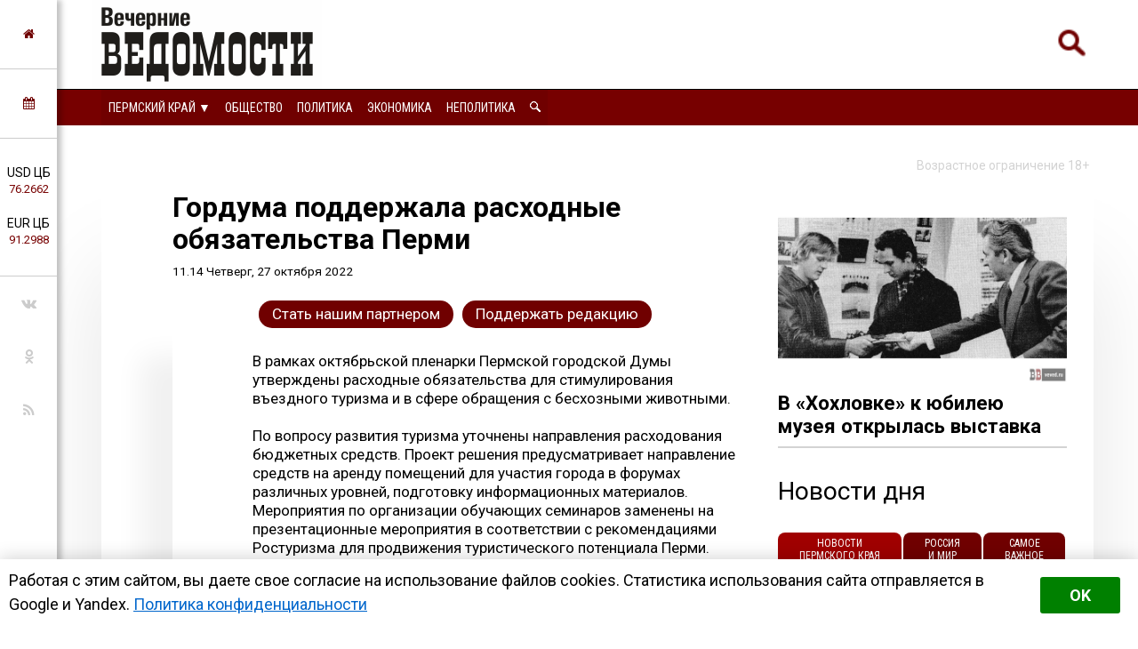

--- FILE ---
content_type: text/html; charset=utf-8
request_url: https://eburg.veved.ru/perm/perm-news/179848-gorduma-podderzhala-rashodnye-objazatelstva-permi.html
body_size: 17186
content:
<!DOCTYPE html>
<html>
	<!--Все регионы-->
	<head>

		
				
					<meta property="og:image" content="https://eburg.veved.ru/uploads/posts/2022-10/1666851313_gorduma-vv-rashod-4.jpg" />
				
		

<meta charset="utf-8">
<title>Гордума поддержала расходные обязательства Перми &raquo; Вечерние ведомости</title>
<meta name="description" content="В рамках октябрьской пленарки Пермской городской Думы утверждены расходные обязательства для стимулирования въездного туризма и в сфере обращения с бесхозными животными. В рамках октябрьской пленарки Пермской городской Думы утверждены расходные обязательства для стимулирования въездного туризма и в">
<meta name="keywords" content="туризма, обязательства, которые, Арсен, туристов, развития, депутат, трехсотлетию, средств, рамках, направление, животными, Болквадзе, города, Пермь, бесхозными, Пермской, расходные, утверждены, городской">
<meta name="generator" content="DataLife Engine (http://dle-news.ru)">
<meta property="og:site_name" content="Вечерние ведомости">
<meta property="og:type" content="article">
<meta property="og:title" content="Гордума поддержала расходные обязательства Перми">
<meta property="og:url" content="https://eburg.veved.ru/perm/perm-news/179848-gorduma-podderzhala-rashodnye-objazatelstva-permi.html">
<meta property="og:description" content="В рамках октябрьской пленарки Пермской городской Думы утверждены расходные обязательства для стимулирования въездного туризма и в сфере обращения с бесхозными животными.По вопросу развития туризма уточнены направления расходования бюджетных средств. Проект решения предусматривает направление">
<link rel="search" type="application/opensearchdescription+xml" href="https://eburg.veved.ru/index.php?do=opensearch" title="Вечерние ведомости">	
<link rel="canonical" href="https://eburg.veved.ru/perm/perm-news/179848-gorduma-podderzhala-rashodnye-objazatelstva-permi.html"><link rel="amphtml" href="https://eburg.veved.ru/perm/perm-news/179848-gorduma-podderzhala-rashodnye-objazatelstva-permi/amp.html">
<link rel="canonical" href="https://eburg.veved.ru/perm/perm-news/179848-gorduma-podderzhala-rashodnye-objazatelstva-permi.html">
<link rel="alternate" type="application/rss+xml" title="Вечерние ведомости" href="https://eburg.veved.ru/rss.xml">

<script src="/engine/classes/js/jquery.js?v=9ab7c"></script>
<script src="/engine/classes/js/jqueryui.js?v=9ab7c" defer></script>
<script src="/engine/classes/js/dle_js.js?v=9ab7c" defer></script>
<script src="/engine/classes/masha/masha.js?v=9ab7c" defer></script>


		
				
					<meta property="og:image" content="https://eburg.veved.ru/uploads/posts/2022-10/1666851313_gorduma-vv-rashod-4.jpg" />
				
		




<!-- Global site tag (gtag.js) - Google Analytics -->
<script async src="https://www.googletagmanager.com/gtag/js?id=UA-116011699-1"></script>
<script>
  window.dataLayer = window.dataLayer || [];
  function gtag(){dataLayer.push(arguments);}
  gtag('js', new Date());

  gtag('config', 'UA-116011699-1');
</script>

								
		<meta name="HandheldFriendly" content="true">
		<meta name="format-detection" content="telephone=no">
		<meta name="MobileOptimized" content="320">
		<meta name="viewport" content="user-scalable=no, initial-scale=0.8, maximum-scale=2, width=device-width"> 
		<meta name="apple-mobile-web-app-capable" content="yes">
		<meta name="apple-mobile-web-app-status-bar-style" content="default">
		<link rel="shortcut icon" href="/templates/FN2/images/favicon.ico">
		<link rel="apple-touch-icon" href="/templates/FN2/images/touch-icon-iphone.png">
		<link rel="apple-touch-icon" sizes="76x76" href="/templates/FN2/images/touch-icon-ipad.png">
		<link rel="apple-touch-icon" sizes="120x120" href="/templates/FN2/images/touch-icon-iphone-retina.png">
		<link rel="apple-touch-icon" sizes="152x152" href="/templates/FN2/images/touch-icon-ipad-retina.png">
		
		<!--[if lt IE 9]>
			<script src="/templates/FN2/js/html5shiv.js"></script>
		<![endif]-->
		<link href="/templates/FN2/css/styles-v39.css" type="text/css" rel="stylesheet">
		<link href="/templates/FN2/css/responsive-v7.css" type="text/css" rel="stylesheet">
		<link href="/templates/FN2/css/red-theme.css" type="text/css" rel="stylesheet">
		<link href="/templates/FN2/css/reklam.css" type="text/css" rel="stylesheet">
		<link href="/templates/FN2/fonts/font-awesome/font-awesome.min.css" type="text/css" rel="stylesheet">
		<link href="https://fonts.googleapis.com/css2?family=Roboto+Condensed:wght@400;700&family=Roboto:ital,wght@0,400;0,700;1,400&display=swap" rel="stylesheet">
		
			<script src="/templates/FN2/owl/jquerymin.js"></script>
	<script src="/templates/FN2/owl/owlcarousel.js"></script>
	<script src="/templates/FN2/js/hidenews.js"></script>
	<script src="/templates/FN2/js/redirect.js"></script>	
	<script src="/templates/FN2/js/cookie-alert1.js"></script>
	<script src="/templates/FN2/js/lime.js"></script>
	<!--<script type="text/javascript" src="https://code.giraff.io/data/widget-vevedru.js" async></script>-->
	
	<script src="https://kit.fontawesome.com/174e6389bb.js" crossorigin="anonymous"></script>

	

<!-- Yandex.RTB -->
<script>window.yaContextCb=window.yaContextCb||[]</script>
<script src="https://yandex.ru/ads/system/context.js" async></script>


	
	</head>
	<body>

 
<!-- Yandex.Metrika counter -->
<script type="text/javascript" >
   (function(m,e,t,r,i,k,a){m[i]=m[i]||function(){(m[i].a=m[i].a||[]).push(arguments)};
   m[i].l=1*new Date();k=e.createElement(t),a=e.getElementsByTagName(t)[0],k.async=1,k.src=r,a.parentNode.insertBefore(k,a)})
   (window, document, "script", "https://mc.yandex.ru/metrika/tag.js", "ym");

   ym(47661853, "init", {
        clickmap:true,
        trackLinks:true,
        accurateTrackBounce:true,
        webvisor:true,
        trackHash:true
   });
</script>
<noscript><div><img src="https://mc.yandex.ru/watch/47661853" style="position:absolute; left:-9999px;" alt="" /></div></noscript>
<!-- /Yandex.Metrika counter -->





	

        

	
	<a name="top"></a>
	
		<header>
		<div class="header-top ignore-select">
	<div class="header-wrap">
		<div class="wrap both">
			<!--

<div class="user_profile">
	<div class="user transition" style="background-image: url('/templates/FN2/dleimages/noavatar.png');" id="user"></div>
	<div class="user_panel" id="user_panel">
		<i class="v"></i>
		<form method="post">
			<div class="member">
				Вход в учетную записть
				<div class="info">
					<ul class="reset">
						<li><input placeholder="Логин:" type="text" name="login_name" id="login_name"></li>
						<li>
							<input placeholder="Пароль" type="password" name="login_password" id="login_password">
							<a href="https://eburg.veved.ru/index.php?do=lostpassword" class="lost">Забыли пароль?</a>
						</li>
					</ul>
					<input name="login" type="hidden" id="login" value="submit">
				</div>
			</div>
			
			<ul class="reset gray">
				<li><input type="submit" class="fbutton" onclick="submit();" value="Войти"></li>
				<li><a href="https://eburg.veved.ru/index.php?do=register" class="fbutton">Зарегистрироваться</a></li>
				<li class="social">
					<b>Или:</b>
					
					
					
					
					
					
				</li>
			</ul>
		</form>
	</div>
</div>
			-->

	

	

	


	



	



<!--Лого -- Пермский край 11,12,13,14,15,18,19-->
			<a href="/perm/perm-press/" class="logo transition reg2go"><img src="/templates/FN2/images/logo.png" alt="Вечерние ведомости"></a>
	


	


			<a href="/index.php?do=search"><div class="simplesearch"><img class="lupa-mobile" src="/images/poisk.png"></div></a>
			<!--<a href="/index.php?do=search"><div class="fa fa-search"></div></a>-->
			
			<div class="fa fa-bars ssm-toggle-nav"></div>
		</div>
	</div>
	<div class="pereklu4">




		



 




<!--Пермский край category=11,12,13,14,15,18,19 -->
	<div class="region020">
		<div class="center020">
			<ul class="regionz020">
				<li><a href=#>Пермский край [выбрать &#9660;]</a>
					<ul class="subregionz020">
						<li class="lisubregionz020"><a href="/eburg/" class="reg2go">Свердловская область</a></li>
						<li class="lisubregionz020"><a href="/events/" class="">Россия и мир</a></li>
						<li class="lisubregionz020"><a href="/" class="reg2go">Все регионы</a></li>
					</ul>
				</li>
			</ul>
		</div>
	</div>





	</div>
</div>
<div class="header-bottom ignore-select" id="leftmenu">
	<div class="header-wrap">
			<div class="wrap">
			<nav class="transition">
			<div class="nav1">


					
					

					
					

					
					
					
					
					
					<!--Пермский край category=11,12,13,14,15,18,19-->
					<ul class="reset both">
						<li>
							<ul class="domoy"><li><a href="/perm/">На главную</a></li></ul>
							<nav class="regions050">
								<ul>
									<li><a href="#">Пермский край &#9660;</a>
									<ul>
										<li><a href="/eburg/" class="reg2go">Свердловская область</a></li>
										<li><a href="/events/" class="">Россия и мир</a></li>
										<li><a href="/" class="reg2go">Все регионы</a></li>
									</ul>
									</li>
								</ul>
							</nav>
						</li>
						<li><a  href="/perm/perm-life/">Общество</a></li>
						<li><a  href="/perm/perm-politika/">Политика</a></li>
						<li><a  href="/perm/perm-ekonomika/">Экономика</a></li>
						<li><a  href="/notpolitics/">Неполитика</a></li>
						<li><a  href="/index.php?do=search"><img src="/templates/FN2/images/lupawhitesmall.png" width="12px" height="12px"></a></li>
					</ul>
					
					
					
					
					

				
				
				
				

				
				
			</div>
			</nav>
		</div>
	</div>
	<div class="menu-overlay"></div>
</div>

		</header>
		
		<aside class="transition ignore-select">
			<div class="block cuprum toggle">
<a href="https://eburg.veved.ru/"><i class="fa fa-home" aria-hidden="true"></i></a>
</div>
<div class="block cuprum toggle">
	<a href="#"><i class="fa fa-calendar" aria-hidden="true"></i></a>
	<div class="block_window">
		<div class="bname"><div class="h1">Архив новостей</div></div>
		<div id="calendar-layer"><table id="calendar" class="calendar"><tr><th colspan="7" class="monthselect"><a class="monthlink" onclick="doCalendar('12','2025','right'); return false;" href="https://eburg.veved.ru/2025/12/" title="Предыдущий месяц">&laquo;</a>&nbsp;&nbsp;&nbsp;&nbsp;Январь 2026&nbsp;&nbsp;&nbsp;&nbsp;&raquo;</th></tr><tr><th class="workday">Пн</th><th class="workday">Вт</th><th class="workday">Ср</th><th class="workday">Чт</th><th class="workday">Пт</th><th class="weekday">Сб</th><th class="weekday">Вс</th></tr><tr><td colspan="3">&nbsp;</td><td  class="day-active-v" ><a class="day-active-v" href="https://eburg.veved.ru/2026/01/01/" title="Все публикации за 01 января 2026">1</a></td><td  class="day-active-v" ><a class="day-active-v" href="https://eburg.veved.ru/2026/01/02/" title="Все публикации за 02 января 2026">2</a></td><td  class="day-active" ><a class="day-active" href="https://eburg.veved.ru/2026/01/03/" title="Все публикации за 03 января 2026">3</a></td><td  class="day-active" ><a class="day-active" href="https://eburg.veved.ru/2026/01/04/" title="Все публикации за 04 января 2026">4</a></td></tr><tr><td  class="day-active-v" ><a class="day-active-v" href="https://eburg.veved.ru/2026/01/05/" title="Все публикации за 05 января 2026">5</a></td><td  class="day-active-v" ><a class="day-active-v" href="https://eburg.veved.ru/2026/01/06/" title="Все публикации за 06 января 2026">6</a></td><td  class="day-active-v" ><a class="day-active-v" href="https://eburg.veved.ru/2026/01/07/" title="Все публикации за 07 января 2026">7</a></td><td  class="day-active-v" ><a class="day-active-v" href="https://eburg.veved.ru/2026/01/08/" title="Все публикации за 08 января 2026">8</a></td><td  class="day-active-v" ><a class="day-active-v" href="https://eburg.veved.ru/2026/01/09/" title="Все публикации за 09 января 2026">9</a></td><td  class="day-active" ><a class="day-active" href="https://eburg.veved.ru/2026/01/10/" title="Все публикации за 10 января 2026">10</a></td><td  class="day-active" ><a class="day-active" href="https://eburg.veved.ru/2026/01/11/" title="Все публикации за 11 января 2026">11</a></td></tr><tr><td  class="day-active-v" ><a class="day-active-v" href="https://eburg.veved.ru/2026/01/12/" title="Все публикации за 12 января 2026">12</a></td><td  class="day-active-v" ><a class="day-active-v" href="https://eburg.veved.ru/2026/01/13/" title="Все публикации за 13 января 2026">13</a></td><td  class="day-active-v" ><a class="day-active-v" href="https://eburg.veved.ru/2026/01/14/" title="Все публикации за 14 января 2026">14</a></td><td  class="day-active-v" ><a class="day-active-v" href="https://eburg.veved.ru/2026/01/15/" title="Все публикации за 15 января 2026">15</a></td><td  class="day-active-v" ><a class="day-active-v" href="https://eburg.veved.ru/2026/01/16/" title="Все публикации за 16 января 2026">16</a></td><td  class="day-active" ><a class="day-active" href="https://eburg.veved.ru/2026/01/17/" title="Все публикации за 17 января 2026">17</a></td><td  class="day-active" ><a class="day-active" href="https://eburg.veved.ru/2026/01/18/" title="Все публикации за 18 января 2026">18</a></td></tr><tr><td  class="day-active-v" ><a class="day-active-v" href="https://eburg.veved.ru/2026/01/19/" title="Все публикации за 19 января 2026">19</a></td><td  class="day-active-v" ><a class="day-active-v" href="https://eburg.veved.ru/2026/01/20/" title="Все публикации за 20 января 2026">20</a></td><td  class="day-active-v" ><a class="day-active-v" href="https://eburg.veved.ru/2026/01/21/" title="Все публикации за 21 января 2026">21</a></td><td  class="day-active-v" ><a class="day-active-v" href="https://eburg.veved.ru/2026/01/22/" title="Все публикации за 22 января 2026">22</a></td><td  class="day-active-v" ><a class="day-active-v" href="https://eburg.veved.ru/2026/01/23/" title="Все публикации за 23 января 2026">23</a></td><td  class="day-active" ><a class="day-active" href="https://eburg.veved.ru/2026/01/24/" title="Все публикации за 24 января 2026">24</a></td><td  class="day-active" ><a class="day-active" href="https://eburg.veved.ru/2026/01/25/" title="Все публикации за 25 января 2026">25</a></td></tr><tr><td  class="day-active-v" ><a class="day-active-v" href="https://eburg.veved.ru/2026/01/26/" title="Все публикации за 26 января 2026">26</a></td><td  class="day-active-v" ><a class="day-active-v" href="https://eburg.veved.ru/2026/01/27/" title="Все публикации за 27 января 2026">27</a></td><td  class="day-active-v" ><a class="day-active-v" href="https://eburg.veved.ru/2026/01/28/" title="Все публикации за 28 января 2026">28</a></td><td  class="day-active-v day-current" ><a class="day-active-v" href="https://eburg.veved.ru/2026/01/29/" title="Все публикации за 29 января 2026">29</a></td><td  class="day" >30</td><td  class="weekday" >31</td><td colspan="1">&nbsp;</td></tr></table></div>
	</div>
</div>
<div class="block cuprum toggle">
	<ul class="reset course"><li>USD ЦБ <span class="white">76.2662<span></li><li>EUR ЦБ <span class="white">91.2988<span></li></ul><div class="block_window"><div class="bname"><div class="h1">Курс валют</div></div><ul class="reset course"><li><span>USD</span> <b title="-0.2857"><i class="fa fa-caret-down"></i> 76.2662</b></li><li><span>EUR</span> <b title="+0.3659"><i class="fa fa-caret-up"></i> 91.2988</b></li></ul><div class="bname n2"><div class="h1">Калькулятор</div></div>
<form name="currency_calc">
	<select name="cur_from" onChange="convert();">
		<option value="1">RUR</option>
		<option value="76.27" selected>USD</option>
		<option value="91.30">EUR</option>
	</select>
	<span class="exchange"></span>
	<select name="cur_to" onChange="convert();">
		<option value="1" selected>RUR</option>
		<option value="76.27">USD</option>
		<option value="91.30">EUR</option>
	</select>
	<div class="clr"></div>
<input id="cursinput" type="text" name="c_from" placeholder="Сумма" onblur="if(this.value=='') this.value='Сумма';" onfocus="if(this.value=='Сумма') this.value='';" onKeyUp="convert();" value="Сумма" />&nbsp;&nbsp;=&nbsp;&nbsp;<b id="result">?</b>
</form>
</div>
</div>
<div class="block social">
	<ul class="reset">
		<li><a href="https://vk.com/veved/" target="_blank" class="fa fa-vk"></a></li>
		<!--<li><a href="https://www.facebook.com/vechernie.vedomosti/" target="_blank" class="fa fa-facebook"></a></li>-->
		<li><a href="https://ok.ru/group/59153431658543/" target="_blank" class="fa fa-odnoklassniki"></a></li>
		<!--<li><a href="https://t.me/ve4ved" target="_blank" class="fab fa-telegram-plane"></a></li>-->
		<li><a href="/rss.xml" target="_blank" class="fa fa-rss"></a></li>
<!--
<li><a href="/" target="_blank" class="fa fa-youtube"></a></li>
<li><a href="/" target="_blank" class="fa fa-twitter"></a></li>-->
	</ul>
</div>

		</aside>

		
		
				
					
				
				
				
				
				<div id='dle-content'><link href="/templates/FN2/css/new.css" type="text/css" rel="stylesheet"> 


<meta property="og:site_name" content="Вечерние ведомости" />
<meta property="og:type" content="article" />
<meta property="og:title" content="Гордума поддержала расходные обязательства Перми" />
<meta property="og:url" content="https://eburg.veved.ru/perm/perm-news/179848-gorduma-podderzhala-rashodnye-objazatelstva-permi.html" />
<meta property="og:image" content="https://eburg.veved.ru/uploads/posts/2022-10/1666851313_gorduma-vv-rashod-4.jpg" />
<meta property="og:description" content="В рамках октябрьской пленарки Пермской городской Думы утверждены расходные обязательства для стимулирования въездного туризма и в сфере обращения с бесхозными животными." />
<meta name="telegram:channel" content="@ve4ved" />



<article>
	<div class="content wrap article">
		<div class="ogran18">
			Возрастное ограничение 18+
		</div>
		<div class="wbox both">
			<div class="b66 page transition">
				<div class="col-left both">
					<div class="box story">
						<div class="full-story">



						
							<div class="hat">						
								<div class="hat-headers">
									
									

									<div class="headers">
										
									
									
									<h1 class="zagolovok1">Гордума поддержала расходные обязательства Перми</h1>
									
									</div>
									<div class="vremya"> <nobr>11.14 Четверг, 27 октября 2022</nobr>
                                        <!-- <br/> <a href="https://eburg.veved.ru/perm/">Пермский край</a> / <a href="https://eburg.veved.ru/perm/perm-news/">Пермский край: новости дня</a> -->
									</div>
								</div>
								
								<div class="hat-image">
								
								
								
								
								<style>.article .story img {display: none;}</style>
								
								

								
									 
								

								

								

								
								</div>

							</div>
							
							<div class="donating-top">
                                <a href="https://eburg.veved.ru/go_part.html">
                                    <div class="donating-but">Стать нашим партнером</div>
                                </a>
                                <a href="https://eburg.veved.ru/donate.html">
                                    <div class="donating-but">Поддержать редакцию</div>
                                </a>

							</div>
				
							<div class="fullstory-column">
							


<!-- Yandex.RTB R-A-334306-18 
<div id="yandex_rtb_R-A-334306-18" class="reklam-lime"></div>
<script>window.yaContextCb.push(()=>{
  Ya.Context.AdvManager.render({
    renderTo: 'yandex_rtb_R-A-334306-18',
    blockId: 'R-A-334306-18'
  })
})</script>


<br/><br/>-->


								В рамках октябрьской пленарки Пермской городской Думы утверждены расходные обязательства для стимулирования въездного туризма и в сфере обращения с бесхозными животными.<br><br>По вопросу развития туризма уточнены направления расходования бюджетных средств. Проект решения предусматривает направление средств на аренду помещений для участия города в форумах различных уровней, подготовку информационных материалов. Мероприятия по организации обучающих семинаров заменены на презентационные мероприятия в соответствии с рекомендациями Ростуризма для продвижения туристического потенциала Перми.<br><br>Депутат Алексей Овчинников отметил, что для развития туризма важно также совершенствовать инфраструктуру – например, в городе не хватает организованных мест стоянки для туристических автобусов. Он попросил администрацию взять этот вопрос в работу.<br><br>Председатель комитета гордумы по экономическому развитию, депутат Арсен Болквадзе подчеркнул: «Мы приняли для себя решение и добровольно взяли на себя обязательства поддержать развитие туризма. Вплотную начали заниматься этим направлением с прошлого года. Город приближается к своему трехсотлетию, и у нас появляется много событий и мероприятий, которые могут быть интересны жителям всей страны». А значит, пояснил депутат, город должен представить себя на российских площадках и в интернете. Можно видеть, что администрация довольно успешно работает в этом направлении. С каждым годом в Пермь приезжает все больше туристов, у нас появляются интересные туристические маршруты. Следовательно, надо создавать места для размещения туристов, для общепита, считает Арсен Болквадзе: «И это, опять же, средства, которые заработает наш малый бизнес, то есть, жители нашего города. Поэтому для депутатов это очень важное направление. Мы надеемся, что при подготовке к трехсотлетию мы выйдем на новый уровень внутреннего туризма, увеличим количество гостей, которые приезжают в Пермь. У нас есть что предложить гостям».
								</br></br>
								Мероприятие для возрастной категории 18+
<br/><br/>

								<div class="yandex-subscribe">Получать доступ к эксклюзивным и не только новостям Вечерних ведомостей быстрее можно, подписавшись на нас в сервисах <a href="https://yandex.ru/news/?favid=15890" target="_blank">«Новости в Дзене»</a> и <a href="https://news.google.com/publications/CAAqIQgKIhtDQklTRGdnTWFnb0tDSFpsZG1Wa0xuSjFLQUFQAQ?hl=ru&gl=RU&ceid=RU%3Aru" target="_blank">«Google Новости»</a>.</div>
								
								
								<div class="author-name">Марина Осипова &copy;&nbsp;Вечерние&nbsp;ведомости</div>
								

<a href="https://eburg.veved.ru/donate.html">
	<div class="donating">
	Поддержать редакцию  
		</br>  
		<img class="heart" src="/images/heart-donate.gif">
	</div>
</a>

<br/>


					<div class="sparrow">
						<!-- Sparrow --> 
						<script type="text/javascript" data-key="67f8e1c7ccc23fd23bbfd0fe73fd9842">
							(function(w, a) {
								(w[a] = w[a] || []).push({
									'script_key': '67f8e1c7ccc23fd23bbfd0fe73fd9842',
									'settings': {
										'sid': 55719
									}
								});
								if(!window['_Sparrow_embed']) {
									var node = document.createElement('script'); node.type = 'text/javascript'; node.async = true;
									node.src = 'https://widget.sparrow.ru/js/embed.js';
									(document.getElementsByTagName('head')[0] || document.getElementsByTagName('body')[0]).appendChild(node);
								} else {
									window['_Sparrow_embed'].initWidgets();
								}
							})(window, '_sparrow_widgets');
						</script>
						<!-- /Sparrow -->
					</div>

<!-- /Sparrow 
<br/>

<div class="dle_b_stickers" data-dlebid="43" data-dlebviews="yes" data-dlebclicks="yes" ><center><a href="https://t.me/ve4ved/73981?single" target="_blank"><img src="/reklam/stickers.gif" style="margin:10px auto;max-width:100%;"></a></center></div>

<br/>
-->




							
							</div>
							
							
					
							

							

							
								<div class="delimsya">
<script src="https://yastatic.net/es5-shims/0.0.2/es5-shims.min.js"></script>
<script src="https://yastatic.net/share2/share.js"></script>
<div class="ya-share2" data-curtain data-services="vkontakte,odnoklassniki,telegram,moimir"></div>
<div class="telegram-iv"><a href="https://t.me/iv?url=https://eburg.veved.ru/perm/perm-news/179848-gorduma-podderzhala-rashodnye-objazatelstva-permi.html&rhash=48c1f5f8be4ee1" target="_blank" class="fa fa-bolt graylink"></a></div>
								</div>


<div class="dle_b_podelitsa" data-dlebid="45" data-dlebviews="yes" data-dlebclicks="yes" ><div class="reklama-pod-podelimsa">
    <a href="https://bit.ly/4hvbaY9" target="_blank">
    <img src="/reklam/tg-ads700x400.png">
    </a>
</div></div>


<!--<div id="grf_vevedru"></div>-->

							
							<div class="prex-next">
								
									<div class="prev-post">
										<div class="prev-next-box">
											<div class="prev-arrow">&#9668; <span class="ranee">Ранее в этой <a href="https://eburg.veved.ru/perm/perm-news/">рубрике</a></span> </div>
											<a href=https://eburg.veved.ru/perm/perm-news/179847-deputaty-obsudili-voprosy-jekologii-permi-i-razvitija-obschestvennyh-prostranstv.html>
											Депутаты обсудили вопросы экологии Перми и развития общественных пространств
											</a>
										</div>
									</div> 
								
								
									<div class="next-post">
										<div class="prev-next-box">
											<div class="next-arrow"><span class="pozdnee">Позднее в этой <a href="https://eburg.veved.ru/perm/perm-news/">рубрике</a></span> &#9658;</div>
											<a href=https://eburg.veved.ru/perm/perm-news/179849-v-permi-prodlen-srok-dejstvija-deputatskih-programm.html>
											В Перми продлен срок действия депутатских программ
											</a>
										</div>
									</div> 
								
							</div>
							
							
							
							


<div class="pohozhee"><center>Похожие материалы</center></div>
								

															<div class="readalso">
								<!--Таких новостей нет. -->
	


							</div>
							




							
						</div>
					</div>
					


					<div class="clr"></div>
<div class="berrors box">
	<div class="title"><b>Информация</b></div>
	Комментировать статьи на сайте возможно только в течении <b>60</b> дней со дня публикации.
</div>
					
					
					<!--dlecomments-->
					


					
				</div>
			</div>
			<div class="b33 sidebar">
				<div class="col-right both">
					
					
					 
 
   <a href="https://eburg.veved.ru/perm/perm-press/perm-life/205447-v-hohlovke-k-jubileju-muzeja-otkrylas-vystavka.html">
<article class="article-super">
	<div class="flex-super">
		<div class="img-super">
			
			
			<img class="pic-super" src="/uploads/posts/2025-07/1753079704_ppp.jpg">
			
		</div>
		<div class="title-super">
			<h1 class="H1-super">В «Хохловке» к юбилею музея открылась выставка</h1>
		</div>
	


	</div>

		
		



	
</article>
</a>
 



<div class="box">
  <div class="bname-lastnews">Новости дня</div>	

	
	<div class="lastnews">
		<ul class="reset cuprum head both ignore-select">
			<li class="active">Новости <br/>Пермского края</li>
			<li>Россия <br/>и&nbsp;мир</li>
			<li>Самое <br/>важное</li>
		</ul>
		<div class="list-body">
			<div id="list-1" class="list main">
				<div class="item both ">
	<span class="time cuprum" data-day="29" data-dayname="Четверг" data-month="января">12:40</span>
	<a href="https://eburg.veved.ru/perm/perm-news/209399-vydajuschihsja-sotrudnikov-pochty-v-sverdlovskoj-oblasti-nagradili-znakom-otlichija-master-svjazi.html">
		
		
		
			<img src="/uploads/posts/2026-01/1769672529_photo_2026-01-29_12-24-59.jpg">
		
		
		Выдающихся сотрудников Почты в Свердловской области наградили знаком отличия «Мастер связи»
	</a>
</div>













<div class="item both ">
	<span class="time cuprum" data-day="27" data-dayname="Вторник" data-month="января">14:35</span>
	<a href="https://eburg.veved.ru/perm/perm-news/209353-uralkalij-prizer-spartakiady-roshimprofsojuza.html">
		
		«Уралкалий»  - призер спартакиады Росхимпрофсоюза
	</a>
</div>













<div class="item both ">
	<span class="time cuprum" data-day="21" data-dayname="Среда" data-month="января">15:24</span>
	<a href="https://eburg.veved.ru/perm/perm-news/209243-muzejno-vystavochnyj-centr-uralkalija-voshel-v-top-30-luchshih-muzeev-rossii.html">
		
		Музейно-выставочный центр «Уралкалия» вошел в топ 30 лучших музеев России
	</a>
</div>













<div class="item both ">
	<span class="time cuprum" data-day="21" data-dayname="Среда" data-month="января">11:52</span>
	<a href="https://eburg.veved.ru/perm/perm-news/209236-novye-jekologichnye-avtopoezda-pochty-rossii-vyshli-na-trassu-moskva-ekaterinburg.html">
		
		Новые экологичные автопоезда Почты России вышли на трассу Москва-Екатеринбург
	</a>
</div>













<div class="item both ">
	<span class="time cuprum" data-day="21" data-dayname="Среда" data-month="января">11:35</span>
	<a href="https://eburg.veved.ru/perm/perm-news/209234-gruppa-uralhim-peredala-bangladesh-gumanitarnuju-partiju-udobrenija-obemom-30-000-tonn.html">
		
		Группа «Уралхим» передала Бангладеш гуманитарную партию удобрения объемом 30 000 тонн
	</a>
</div>





<article class="article-insert">
	<a href="https://eburg.veved.ru/eburg/news/politika/209049-besporjadochnaja-zastrojka-i-vyrubka-derevev-vozglavili-rejting-pretenzij-k-mjerii-ekaterinburga.html">
		<div class="title-insert">
			<img class="pic-insert" src="/uploads/posts/2026-01/1768207949_img_20260112_125151_573.jpg" style="width:100%; height:auto;">
			Беспорядочная застройка и вырубка деревьев возглавили рейтинг претензий к мэрии Екатеринбурга
		</div>
	</a>
</article>












<div class="item both ">
	<span class="time cuprum" data-day="21" data-dayname="Среда" data-month="января">10:36</span>
	<a href="https://eburg.veved.ru/perm/perm-news/209232-v-glavnom-upravlenii-fssp-po-permskomu-kraju-rabotaet-telefon-doverija.html">
		
		В Главном управлении ФССП  по Пермскому краю работает «телефон доверия»
	</a>
</div>













<div class="item both ">
	<span class="time cuprum" data-day="19" data-dayname="Понедельник" data-month="января">17:30</span>
	<a href="https://eburg.veved.ru/perm/perm-news/209195-valerij-suhih-rasskazal-o-voprosah-janvarskogo-zasedanija-kraevogo-parlamenta.html">
		
		Валерий Сухих рассказал о вопросах январского заседания краевого парламента
	</a>
</div>













<div class="item both ">
	<span class="time cuprum" data-day="19" data-dayname="Понедельник" data-month="января">11:32</span>
	<a href="https://eburg.veved.ru/perm/perm-news/209181-pochta-rossii-provela-torzhestvennoe-gashenie-konverta-s-izobrazheniem-muzeja-arhitektury-i-dizajna-urgahu-nominanta-konkursa-dostojanie-srednego-urala.html">
		
		Почта России провела торжественное гашение конверта с изображением Музея архитектуры и дизайна УрГАХУ - номинанта конкурса «Достояние Среднего Урала»
	</a>
</div>













<div class="item both ">
	<span class="time cuprum" data-day="15" data-dayname="Четверг" data-month="января">12:25</span>
	<a href="https://eburg.veved.ru/perm/perm-news/209110-sudebnye-pristavy-permskogo-kraja-provodjat-konkurs-sredi-zhurnalistov.html">
		
		Судебные приставы Пермского края проводят конкурс среди журналистов
	</a>
</div>













<div class="item both ">
	<span class="time cuprum" data-day="10" data-dayname="Суббота" data-month="января">15:26</span>
	<a href="https://eburg.veved.ru/perm/perm-news/209024-v-voskresene-v-permskom-trc-imall-jesplanada-s-rozhdestvenskim-koncertom-vystupit-hor-triumphus-vox.html">
		
		В воскресенье в пермском ТРЦ «iMall Эспланада» с рождественским концертом выступит хор Triumphus Vox
	</a>
</div>












	<!--реклама через 10 + -->
	


<div class="item both ">
	<span class="time cuprum" data-day="30" data-dayname="Вторник" data-month="декабря">12:22</span>
	<a href="https://eburg.veved.ru/perm/perm-news/208951-elka-zhelanij-zazhigaetsja-na-glavpochtamte-pochta-rossii-i-osobye-ljudi-priglashajut-ekaterinburzhcev-tvorit-novogodnie-chudesa.html">
		
		«Ёлка желаний» зажигается на Главпочтамте: Почта России и «Особые люди» приглашают екатеринбуржцев творить новогодние чудеса
	</a>
</div>













<div class="item both ">
	<span class="time cuprum" data-day="26" data-dayname="Пятница" data-month="декабря">16:36</span>
	<a href="https://eburg.veved.ru/perm/perm-news/208883-belyj-medved-i-krasnaja-loshad-novogodnie-marki-ot-pochty-rossii.html">
		
		Белый медведь и красная лошадь: новогодние марки от Почты России
	</a>
</div>













<div class="item both ">
	<span class="time cuprum" data-day="23" data-dayname="Вторник" data-month="декабря">14:30</span>
	<a href="https://eburg.veved.ru/perm/perm-news/208802-pochta-rossii-zapustila-v-jugre-pervye-marshruty-po-zimnikam.html">
		
		Почта России запустила в Югре первые маршруты по зимникам
	</a>
</div>













<div class="item both ">
	<span class="time cuprum" data-day="23" data-dayname="Вторник" data-month="декабря">11:33</span>
	<a href="https://eburg.veved.ru/perm/perm-news/208798-glavnoe-upravlenie-fssp-po-permskomu-kraju-teper-i-v-max.html">
		
		Главное управление ФССП по Пермскому краю теперь и в MAX
	</a>
</div>













<div class="item both ">
	<span class="time cuprum" data-day="22" data-dayname="Понедельник" data-month="декабря">14:01</span>
	<a href="https://eburg.veved.ru/perm/perm-news/208778-permjaki-zavoevali-nagrady-mezhdunarodnogo-turnira-po-dzjudo-bitva-gorodov.html">
		
		Пермяки завоевали награды международного турнира по дзюдо «Битва городов»
	</a>
</div>






<article class="article-insert">
	<a href="https://eburg.veved.ru/eburg/press/society-txt/208097-sud-otkazalsja-priznavat-pamjatnikom-zdanie-avstrijskoj-cerkvi-planiruemym-snosom-kotorogo-vozmutilsja-prilepin.html">
		<div class="title-insert">
			<img class="pic-insert" src="/uploads/posts/2025-11/1763603313_dscf1097.jpg" style="width:100%; height:auto;">
			Суд отказался признавать памятником здание Австрийской церкви, планируемым сносом которого возмутился Прилепин
		</div>
	</a>
</article>










<div class="item both ">
	<span class="time cuprum" data-day="19" data-dayname="Пятница" data-month="декабря">10:36</span>
	<a href="https://eburg.veved.ru/perm/perm-news/208724-v-glavnom-upravlenii-fssp-po-permskomu-kraju-funkcioniruet-telefon-doverija.html">
		
		В Главном управлении ФССП по Пермскому краю функционирует «телефон доверия»
	</a>
</div>













<div class="item both ">
	<span class="time cuprum" data-day="17" data-dayname="Среда" data-month="декабря">10:52</span>
	<a href="https://eburg.veved.ru/perm/perm-news/208674-gufssp-po-permskomu-kraju-vedet-priem-na-sluzhbu-v-organah-prinuditelnogo-ispolnenija-rf.html">
		
		ГУФССП по Пермскому краю ведет прием на службу в органах принудительного исполнения РФ
	</a>
</div>













<div class="item both ">
	<span class="time cuprum" data-day="16" data-dayname="Вторник" data-month="декабря">13:13</span>
	<a href="https://eburg.veved.ru/perm/perm-news/208652-uralkalij-k-novomu-godu-darit-podarki-detjam-sotrudnikov.html">
		
		«Уралкалий» к Новому году дарит подарки детям сотрудников
	</a>
</div>













<div class="item both ">
	<span class="time cuprum" data-day="12" data-dayname="Пятница" data-month="декабря">17:06</span>
	<a href="https://eburg.veved.ru/perm/perm-news/208591-v-permi-proshlo-zasedanie-obschestvennogo-soveta-pri-gu-mvd-rossii-po-permskomu-kraju.html">
		
		В Перми прошло заседание Общественного совета при ГУ МВД России по Пермскому краю
	</a>
</div>













<div class="item both ">
	<span class="time cuprum" data-day="5" data-dayname="Пятница" data-month="декабря">11:09</span>
	<a href="https://eburg.veved.ru/perm/perm-news/208427-uralkalij-iniciator-vypuska-pochtovogo-konverta-posvjaschennogo-100-letiju-otkrytija-verhnekamskogo-mestorozhdenija-solej.html">
		
		«Уралкалий» - инициатор выпуска почтового конверта, посвященного 100-летию открытия Верхнекамского месторождения солей
	</a>
</div>














	<!--реклама через 20-->
<div class="item both ">
	<span class="time cuprum" data-day="3" data-dayname="Среда" data-month="декабря">11:18</span>
	<a href="https://eburg.veved.ru/perm/perm-news/208377-gufssp-po-permskomu-kraju-o-preimuschestvah-predjavlenija-ispolnitelnyh-dokumentov-v-jelektronnom-vide.html">
		
		ГУФССП по Пермскому краю - о преимуществах предъявления исполнительных документов в электронном виде
	</a>
</div>














				<div class="shortcut-cat">
					<div class="custom-more"><a href="/lastnews/">Все новости</a></div>
				</div>
			</div>
			<div id="list-2" class="list">
				<div class="item both ">
	<span class="time cuprum" data-day="27" data-dayname="Вторник" data-month="января">16:18</span>
	<a href="https://eburg.veved.ru/events/209357-jeksperty-avito-rasskazali-o-tendencijah-rynka-selhoztehniki-na-vystavke-agravia-2026.html">
		
		Эксперты Авито рассказали о тенденциях рынка сельхозтехники на выставке AGRAVIA-2026
	</a>
</div>













<div class="item both ">
	<span class="time cuprum" data-day="21" data-dayname="Среда" data-month="января">14:09</span>
	<a href="https://eburg.veved.ru/events/209240-avito-prodlil-srok-priema-zajavok-v-predprinimamu.html">
		
		Авито продлил срок приёма заявок в «ПредприниМаму»
	</a>
</div>













<div class="item both ">
	<span class="time cuprum" data-day="15" data-dayname="Четверг" data-month="января">13:30</span>
	<a href="https://eburg.veved.ru/events/209111-na-avito-nashli-rabotu-dlja-smesharikov.html">
		
		На Авито нашли работу для смешариков
	</a>
</div>













<div class="item both ">
	<span class="time cuprum" data-day="26" data-dayname="Пятница" data-month="декабря">17:34</span>
	<a href="https://eburg.veved.ru/events/208887-predprinimateli-podelilis-formulami-uspeha-v-podkaste-resheno-ot-avito.html">
		
		Предприниматели поделились формулами успеха в подкасте «Решено» от Авито
	</a>
</div>













<div class="item both ">
	<span class="time cuprum" data-day="25" data-dayname="Четверг" data-month="декабря">16:34</span>
	<a href="https://eburg.veved.ru/events/208857-avito-i-elki-12-zapustili-proekt-v-podderzhku-pozhilyh-ljudej.html">
		
		Авито и «Ёлки 12» запустили проект в поддержку пожилых людей
	</a>
</div>





<article class="article-insert">
	<a href="https://eburg.veved.ru/eburg/news/politika/209049-besporjadochnaja-zastrojka-i-vyrubka-derevev-vozglavili-rejting-pretenzij-k-mjerii-ekaterinburga.html">
		<div class="title-insert">
			<img class="pic-insert" src="/uploads/posts/2026-01/1768207949_img_20260112_125151_573.jpg" style="width:100%; height:auto;">
			Беспорядочная застройка и вырубка деревьев возглавили рейтинг претензий к мэрии Екатеринбурга
		</div>
	</a>
</article>












<div class="item both ">
	<span class="time cuprum" data-day="25" data-dayname="Четверг" data-month="декабря">14:09</span>
	<a href="https://eburg.veved.ru/events/208851-kolichestvo-zakazov-s-dostavkoj-na-avito-za-god-vyroslo-na-30.html">
		
		Количество заказов с доставкой на Авито за год выросло на 30%
	</a>
</div>













<div class="item both ">
	<span class="time cuprum" data-day="24" data-dayname="Среда" data-month="декабря">17:07</span>
	<a href="https://eburg.veved.ru/events/208834-avito-avto-ii-menjaet-avtobiznes-85-ischut-mashiny-onlajn.html">
		
		«Авито Авто»: ИИ меняет автобизнес, 85% ищут машины онлайн
	</a>
</div>













<div class="item both ">
	<span class="time cuprum" data-day="23" data-dayname="Вторник" data-month="декабря">17:18</span>
	<a href="https://eburg.veved.ru/events/208810-88-rossijskih-juristov-ispolzujut-ii-v-rabote.html">
		
		88% российских юристов используют ИИ в работе
	</a>
</div>













<div class="item both ">
	<span class="time cuprum" data-day="12" data-dayname="Пятница" data-month="декабря">16:30</span>
	<a href="https://eburg.veved.ru/events/208589-dlja-mam-predprinimatelnic-zapustili-besplatnuju-programmu-predprinimama.html">
		
		Для мам-предпринимательниц запустили бесплатную программу «ПредприниМама»
	</a>
</div>













<div class="item both ">
	<span class="time cuprum" data-day="12" data-dayname="Пятница" data-month="декабря">12:54</span>
	<a href="https://eburg.veved.ru/events/208582-zimnie-holoda-uvelichili-prodazhi-paujerbankov-na-tret.html">
		
		Зимние холода увеличили продажи пауэрбанков на треть
	</a>
</div>












	<!--реклама через 10 + -->
	


<div class="item both ">
	<span class="time cuprum" data-day="10" data-dayname="Среда" data-month="декабря">17:12</span>
	<a href="https://eburg.veved.ru/events/208544-avito-rabota-provela-sessiju-rabochij-klass-na-vserossijskom-kadrovom-forume.html">
		
		Авито Работа провела сессию «Рабочий – класс!» на Всероссийском кадровом форуме
	</a>
</div>













<div class="item both ">
	<span class="time cuprum" data-day="9" data-dayname="Вторник" data-month="декабря">17:03</span>
	<a href="https://eburg.veved.ru/events/208520-zumery-stali-chasche-vybirat-rabochie-specialnosti.html">
		
		«Зумеры» стали чаще выбирать рабочие специальности
	</a>
</div>













<div class="item both ">
	<span class="time cuprum" data-day="9" data-dayname="Вторник" data-month="декабря">13:56</span>
	<a href="https://eburg.veved.ru/events/208515-avito-avto-i-zvezda-tachki-na-prokachku-xzibit-obnovljajut-legendarnuju-volgu.html">
		
		«Авито Авто» и звезда «Тачки на прокачку» Xzibit обновляют легендарную «Волгу»
	</a>
</div>













<div class="item both ">
	<span class="time cuprum" data-day="5" data-dayname="Пятница" data-month="декабря">15:38</span>
	<a href="https://eburg.veved.ru/events/208435-rossijane-potratili-svyshe-11-mlrd-rublej-na-onlajn-rasprodazhe.html">
		
		Россияне потратили свыше 11 млрд рублей на онлайн-распродаже
	</a>
</div>













<div class="item both ">
	<span class="time cuprum" data-day="28" data-dayname="Пятница" data-month="ноября">16:30</span>
	<a href="https://eburg.veved.ru/events/208289-avito-vvodit-sistemu-verifikacii-prijutov-i-zoovolonterov.html">
		
		«Авито» вводит систему верификации приютов и зооволонтеров
	</a>
</div>






<article class="article-insert">
	<a href="https://eburg.veved.ru/eburg/press/society-txt/208097-sud-otkazalsja-priznavat-pamjatnikom-zdanie-avstrijskoj-cerkvi-planiruemym-snosom-kotorogo-vozmutilsja-prilepin.html">
		<div class="title-insert">
			<img class="pic-insert" src="/uploads/posts/2025-11/1763603313_dscf1097.jpg" style="width:100%; height:auto;">
			Суд отказался признавать памятником здание Австрийской церкви, планируемым сносом которого возмутился Прилепин
		</div>
	</a>
</article>










<div class="item both ">
	<span class="time cuprum" data-day="21" data-dayname="Пятница" data-month="ноября">13:01</span>
	<a href="https://eburg.veved.ru/events/208129-avito-prisoedinilas-k-rossijskomu-aljansu-v-sfere-iskusstvennogo-intellekta.html">
		
		Авито присоединилась к российскому Альянсу в сфере искусственного интеллекта
	</a>
</div>













<div class="item both ">
	<span class="time cuprum" data-day="21" data-dayname="Пятница" data-month="ноября">11:47</span>
	<a href="https://eburg.veved.ru/events/208126-na-avito-avto-vnedrili-avtomaticheskoe-raspoznavanie-gosnomerov-pri-podache-objavlenij.html">
		
		На Авито Авто внедрили автоматическое распознавание госномеров при подаче объявлений
	</a>
</div>













<div class="item both ">
	<span class="time cuprum" data-day="20" data-dayname="Четверг" data-month="ноября">10:10</span>
	<a href="https://eburg.veved.ru/events/208101-spros-na-specialistov-s-navykami-ii-v-rossii-vyros-pochti-vdvoe.html">
		
		Спрос на специалистов с навыками ИИ в России вырос почти вдвое
	</a>
</div>













<div class="item both ">
	<span class="time cuprum" data-day="19" data-dayname="Среда" data-month="ноября">11:28</span>
	<a href="https://eburg.veved.ru/events/208078-sergej-pustylnik-naznachen-starshim-direktorom-po-operacijam-centra-klientskogo-serivisa-i-logistiki-avito.html">
		
		Сергей Пустыльник назначен старшим директором по операциям, Центра клиентского серивиса и логистики Авито
	</a>
</div>













<div class="item both ">
	<span class="time cuprum" data-day="18" data-dayname="Вторник" data-month="ноября">14:23</span>
	<a href="https://eburg.veved.ru/events/208058-avito-uslugi-i-partnery-objavili-o-starte-prosvetitelskoj-iniciativy-bezopasnyj-remont.html">
		
		Авито Услуги и партнёры объявили о старте просветительской инициативы «Безопасный ремонт»
	</a>
</div>














	<!--реклама через 20-->
<div class="item both ">
	<span class="time cuprum" data-day="14" data-dayname="Пятница" data-month="ноября">14:53</span>
	<a href="https://eburg.veved.ru/events/207981-avito-zapustil-podkast-s-prakticheskimi-sovetami-dlja-predprinimatelej.html">
		
		Авито запустил подкаст с практическими советами для предпринимателей
	</a>
</div>














				<div class="shortcut-cat">
					<div class="custom-more"><a href="/events/">Новости России и мира</a></div>
				</div>
			</div>
			<div id="list-3" class="list">
				
				<div class="shortcut-cat">
					<div class="custom-more"><a href="/lastnews/">Все новости</a></div>
				</div>
			</div>
		</div>
	</div>

</div>

					

					


			</div>
		</div>
		
		
	</div>
</article>
</div>
				
				
				


				
				
				
		<footer>
			<div class="wrap">
				


<div class="footer-box">

	<div class="footer-flex">
		<div class="footer-box-logo"><a href="/"><img src="/templates/FN2/images/logo150.png" alt=«Вечерние ведомости»></a></div>
		
		<div class="footer-box-menu">
			<ul class="footer-box-menu">
				<li><a href="/">На главную</a></li>
			</ul>
			</ul>
		</div>
		
		<div class="footer-box-adres">
			<ul class="footer-adres">

				<li><a href="https://eburg.veved.ru/siteinfo.html">Информация о сайте</a></li>
                <li><a href="https://eburg.veved.ru/politika-konfidencialnosti.html">Политика конфиденциальности</a></li>
				<li>Юридический адрес: Екатеринбург, ул. Первомайская, 56, офис 500.</li>
				<li>Фактический адрес: Екатеринбург, ул. 8 марта, 37, этаж 3, офис 20.</li>
				<li>Связь: +7 912 205 55 85 — пишите в мессенджеры.</li>
				<li>Е-mail: veved@veved.ru.</li>
				<li>По вопросам коммерческого сотрудничества: reklama@veved.ru<a href="#" class="2lime" onclick="limeColor();">.</a></li>
				<li>Мнение авторов может не совпадать с мнением редакции.</li>
			</ul>
		</div>
		
		

	
	</div>

<div class="footer-box-about">
		Все права на материалы, опубликованные на сайте, защищены в соответствии  с законодательством об  интеллектуальной собственности. В случае использования  материалов гиперссылка на страницу, с которой материал заимствован, обязательна.
		</div>
	
<div class="footer-box-about">
		Свидетельство о регистрации средства массовой информации «Вечерние ведомости» Эл №ФС77-39093 от 09 марта 2010 года выдано Федеральной службой по надзору в сфере связи, информационных технологий и массовых коммуникаций (Роскомнадзор). Форма периодического распространения – электронное периодическое издание. Учредитель: ООО «Техноторг». Директор: Аиткулова Гузель Флюровна. Главный редактор: Постников Владислав Владимирович.
		</div>
	





</div>

			<div class="footer-box-18">
		Возрастное ограничение <b>18+</b>
		</div>


<center class="liveinternet-counter">
<!--LiveInternet counter--><a href="//www.liveinternet.ru/click"
target="_blank"><img id="licntD68E" width="31" height="31" style="border:0" 
title="LiveInternet"
src="[data-uri]"
alt=""/></a><script>(function(d,s){d.getElementById("licntD68E").src=
"//counter.yadro.ru/hit?t44.2;r"+escape(d.referrer)+
((typeof(s)=="undefined")?"":";s"+s.width+"*"+s.height+"*"+
(s.colorDepth?s.colorDepth:s.pixelDepth))+";u"+escape(d.URL)+
";h"+escape(d.title.substring(0,150))+";"+Math.random()})
(document,screen)</script><!--/LiveInternet-->


<!-- Top.Mail.Ru counter -->
<script type="text/javascript">
var _tmr = window._tmr || (window._tmr = []);
_tmr.push({id: "3001108", type: "pageView", start: (new Date()).getTime()});
(function (d, w, id) {
  if (d.getElementById(id)) return;
  var ts = d.createElement("script"); ts.type = "text/javascript"; ts.async = true; ts.id = id;
  ts.src = "https://top-fwz1.mail.ru/js/code.js";
  var f = function () {var s = d.getElementsByTagName("script")[0]; s.parentNode.insertBefore(ts, s);};
  if (w.opera == "[object Opera]") { d.addEventListener("DOMContentLoaded", f, false); } else { f(); }
})(document, window, "tmr-code");
</script>
<noscript><div><img src="https://top-fwz1.mail.ru/counter?id=3001108;js=na" style="position:absolute;left:-9999px;" alt="Top.Mail.Ru" /></div></noscript>
<!-- /Top.Mail.Ru counter -->


</center>
	

	
	</div>

				<center><a href="#top">&#8593; Наверх</a></center>
			</div>
		</footer>
		<script>
<!--
var dle_root       = '/';
var dle_admin      = '';
var dle_login_hash = '9f63e15712eb258381eaabd46fb8beef07af85c5';
var dle_group      = 5;
var dle_skin       = 'FN2';
var dle_wysiwyg    = '0';
var quick_wysiwyg  = '0';
var dle_min_search = '3';
var dle_act_lang   = ["Да", "Нет", "Ввод", "Отмена", "Сохранить", "Удалить", "Загрузка. Пожалуйста, подождите..."];
var menu_short     = 'Быстрое редактирование';
var menu_full      = 'Полное редактирование';
var menu_profile   = 'Просмотр профиля';
var menu_send      = 'Отправить сообщение';
var menu_uedit     = 'Админцентр';
var dle_info       = 'Информация';
var dle_confirm    = 'Подтверждение';
var dle_prompt     = 'Ввод информации';
var dle_req_field  = 'Заполните все необходимые поля';
var dle_del_agree  = 'Вы действительно хотите удалить? Данное действие невозможно будет отменить';
var dle_spam_agree = 'Вы действительно хотите отметить пользователя как спамера? Это приведёт к удалению всех его комментариев';
var dle_c_title    = 'Отправка жалобы';
var dle_complaint  = 'Укажите текст Вашей жалобы для администрации:';
var dle_mail       = 'Ваш e-mail:';
var dle_big_text   = 'Выделен слишком большой участок текста.';
var dle_orfo_title = 'Укажите комментарий для администрации к найденной ошибке на странице:';
var dle_p_send     = 'Отправить';
var dle_p_send_ok  = 'Уведомление успешно отправлено';
var dle_save_ok    = 'Изменения успешно сохранены. Обновить страницу?';
var dle_reply_title= 'Ответ на комментарий';
var dle_tree_comm  = '0';
var dle_del_news   = 'Удалить статью';
var dle_sub_agree  = 'Вы действительно хотите подписаться на комментарии к данной публикации?';
var dle_captcha_type  = '0';
var DLEPlayerLang     = {prev: 'Предыдущий',next: 'Следующий',play: 'Воспроизвести',pause: 'Пауза',mute: 'Выключить звук', unmute: 'Включить звук', settings: 'Настройки', enterFullscreen: 'На полный экран', exitFullscreen: 'Выключить полноэкранный режим', speed: 'Скорость', normal: 'Обычная', quality: 'Качество', pip: 'Режим PiP'};
var allow_dle_delete_news   = false;

//-->
</script>
		<!-- ( Это для BlockPro -->

		
		<div class="fast_search">
			<section>
				<form id="q_search" class="wrap form" method="post">
					<div class="search-body">
						<div class="field"><input id="story" name="story" placeholder="Поиск по сайту..." type="text" autocomplete="off"></div>
						<button class="fa fa-search" type="submit" title="Найти"></button>
						
						<input type="hidden" name="do" value="search">
						<input type="hidden" name="subaction" value="search">
					</div>
				</form>
				<span class="fa fa-remove"></span>
			</section>
		</div>
		
		<div id="show_menu"></div>
		<div class="totop"><div class="wrap both"><div><i class="fa fa-chevron-up"></i></div></div></div>
		<div class="togglemenu"><div class="wrap both"><i class="fa fa-bars"></i></div></div>
		<script type="text/javascript" src="/engine/classes/min/index.php?charset=windows-1251&amp;f=/templates/FN2/js/libs.js,/templates/FN2/js/work.js&amp;18" defer></script>
		
		
		<!--Дисклеймер про куки-->
		<div class="message-alert">
	<div class="message-alert-in">
		<div class="message-alert-desc">
			<!--<div class="message-alert-caption">Предупреждение</div>-->
			<div class="message-alert-text">Работая с этим сайтом, вы даете свое согласие на использование файлов cookies. Статистика использования сайта отправляется в Google и Yandex. <a href="https://eburg.veved.ru/politika-konfidencialnosti.html" class="message-link">Политика конфиденциальности</a></div>
		</div>
		<div class="message-alert-btns">
			<div class="message-btn message-btn-yes">OK</div>
			<!--<div class="message-btn message-btn-no">Не соглашаюсь</div>-->
			
		</div>
	</div>
</div>
<!--/Дисклеймер про куки-->
		
	</body>
</html>
<!-- DataLife Engine Copyright SoftNews Media Group (http://dle-news.ru) -->


--- FILE ---
content_type: text/css
request_url: https://eburg.veved.ru/templates/FN2/css/responsive-v7.css
body_size: 4712
content:
@media (max-width: 1408px) {

img.img51pic {
    height: 150px;
    width: 100%;
    object-fit: cover;
}
	
	section,
	.article,
	footer,
	.header-wrap {
		padding: 0 50px 0 114px;
	}
	
	.totop .wrap div,
	.togglemenu .fa {
		right: 0;
	}
	
.about-story .info h1 {
    font-size: 24pt;
    line-height: 28pt;
    font-weight: bold;
    margin-top: 15px;
}
	
}

@media (max-width: 1359px) {
	
	.banner_728x90 .banner-body {
		display: none;
	}
	
	.banner_728x90 .replace_468x60 {
		display: block;
	}
	
}

@media (max-width: 1340px) {
	
	.custom.custom-2 .box:hover .infobox,
	.custom.custom-3 .box:hover .infobox,
	.custom.custom-5 .box:hover .infobox,
	.custom.custom-7 .box:hover .infobox {
		height: 54px !important;
	}
	
}

@media (max-width: 1279px) {
	
.img51 {
    width: 100%;
   /* max-height: 120px;*/
    overflow: hidden;
}
	
}

@media (max-width: 1240px) {
	
	.custom.custom-4 .box:hover .infobox,
	.custom.custom-6 .box:hover .infobox {
		height: 102px !important;
	}
	
	.banner_300x250 .banner-body {
		display: none;
	}
	
	.banner_300x250 .replace_250x250 {
		display: block;
	}
	
}

@media (max-width: 1223px) {
	
	.banner_300x600 .banner-body {
		display: none;
	}
	
	.banner_300x600 .replace_240x400 {
		display: block;
	}
	
}

@media (min-width: 1180px) {
.headers {
    margin: 0px;
}
.full-story {
    margin-left: 50px;
}
    .fullstory-column {
    padding: 20px 0px 42px 90px;
-webkit-box-shadow: -30px 30px 30px 5px rgba(241,241,241,1);
-moz-box-shadow: -30px 30px 30px 5px rgba(241,241,241,1);
box-shadow: -30px 30px 30px 5px rgba(241,241,241,1);
}

}

@media (max-width: 1180px) {

.full-story {
    margin-left: 0px;
}

.fullstory-column {
    margin: 0px;
}

article.b33.custom.custom-51 {
    /*min-height: 100px;*/
	height: auto;
	padding: 5px;
    box-shadow: 0px 0px 20px #eeeeee;
}
	
.img51 {
    width: 150px;
    float: left;
	max-height: fit-content;
}
	.date51 {
    margin-left: 160px;
	}
.title51 {
    margin-left: 160px;
}
.subtitle51 {
    margin-left: 160px;
}
	.banner_1000x90 .banner-body {
		display: none;
	}
	
	.banner_1000x90 .replace_728x90 {
		display: block;
	}
	
	.b66 .b66,
	.b66 .b33 {
		width: 100% !important;
	}
	
	.b66 .b66,
	.b66 .b50 {
		margin-bottom: 30px;
	}
	
	.article .b66 .b66.other {
		margin-bottom: 0;
	}
	
	.article .b66 .b33 .story {
		display: none;
	}
	
	.article .b66 .b33 .title {
		font-size: 15px;
		line-height: 19px;
		font-weight: normal;
	}
	
	.b33.custom-7:nth-child(5),
	.b33.custom-7:nth-child(6),
	.b33.custom-7:nth-child(7) {
		display: none;
	}
	
	.b33.custom-7:nth-child(1),
	.b33.custom-7:nth-child(2) {
		width: 50% !important;
	}
	
	.b33.custom-7:nth-child(1) .img,
	.b33.custom-7:nth-child(2) .img {
		width: 100% !important;
		float: none !important;
	}
	
	.b33.custom-7:nth-child(1) .title,
	.b33.custom-7:nth-child(2) .title {
		margin: 15px 0 0 !important;
	}
	
	.b66 .b33.custom .img {
		float: left;
		width: 150px;
	}
	
	.b66 .b33.custom .title {
		margin: 0 0 0 235px;
	}
	
	.custom-4:not(:first-child) .play {
		font-size: 0;
	}
	
	.custom-4:not(:first-child) .box .play:before {
		margin-top: -12px;
		line-height: 24px;
	}
	
	.custom-4:not(:first-child) .box:hover .play {
		font-size: 24px;
	}
	
	.three_news .b33.custom:last-child {
		display: none;
	}
	
	.custom.custom-2 .box:hover .infobox,
	.custom.custom-3 .box:hover .infobox,
	.custom.custom-5 .box:hover .infobox,
	.custom.custom-7 .box:hover .infobox {
		height: 102px !important;
	}
	
	.custom.custom-2 .infobox,
	.article .custom-6 .infobox {
		left: -45px;
	}
	
	.custom.custom-2 .box:hover .infobox,
	.article .custom-6 .box:hover .infobox {
		left: 10px;
	}
	
	.b22 {
		width: 33.3333%;
	}
	
	.b22.custom.custom-7 .box:hover .infobox {
		height: 54px !important;
	}
	
	.related-news .custom.custom-6 .title {
		font-size: 15px;
		line-height: 19px;
		font-weight: normal;
	}
	
	.b22:nth-child(5) {
		width: 66.6666%;
	}
	
	.b22:nth-child(5).custom-7 .img {
		width: 220px;
		float: left;
	}
	
	.b22:nth-child(5).custom-7 .title {
		margin: 0 0 0 235px;
	}
	
	.b22:nth-child(6),
	.b22:nth-child(7),
	.b22:nth-child(8) {
		display: none;
	}
	
.about-story .info h1 {
    font-size: 24pt;
    line-height: 28pt;
    font-weight: bold;
    margin-top: 15px;
}

.donating-but {
    background-color: #700000;
    padding: 5px 15px;
    border-radius: 15px;
    color: white;
    margin: 20px 15px;
    font-size: 0.8em;
    line-height: 1em;
}
	
}

@media (min-width: 1140px) {

.alsoitem {
    width: 45%;
}
}

@media (max-width: 1140px) {

.alsoitem {
    width: 100%;
}

.hat {
    display: block;
}
	
	footer .social,
	footer .menu {
		font-size: 0;
		float: none;
		text-align: center;
	}
	
	footer .social {
		padding: 5px 6px 0;
		margin: 0 0 -15px;
		clear: both;
		overflow: hidden;
	}
	
	footer .menu li,
	footer .social li {
		float: none;
		display: inline-block;
		font-size: 14px;
	}
	
	footer .menu li {
		margin-bottom: 10px;
	}
	
}

@media (max-width: 1074px) {
.flex-super {
    display: block;
    /* align-items: flex-end; */
}	
	.b33.sidebar {
		width: 40%;
	}
	
	.b66.page {
	width: 60%;
	}
	
	.about-story .info h1 {
		font-size: 24px;
		line-height: 32px;
	}
	

}
}

@media (max-width: 1054px) {
	
	.banner_728x90 .replace_468x60 {
		display: none;
	}
	
	.banner_728x90 .replace_300x250 {
		display: block;
	}
	
}

@media (max-width: 1023px) {
/*/������ � �����*/
.title-insert {
    color: #700000;
    font-size: 1.6em;
    line-height: 1.4em;
    border-bottom: 1px solid gray;
    padding-bottom: 5px;
    margin: 15px 0px 15px 45px;
}
	
	.b66 .b50 {
		width: 100%;
	}
	
	.b66 .b50.custom:not(:first-child) .img {
		float: left;
		width: 220px;
	}
	
	.b66 .b50.custom:not(:first-child) .title {
		margin: 0 0 0 235px;
		font-weight: normal;
	}
	
	.b66 .b50.custom:not(:first-child) .infobox {
		left: -45px;
	}
	
	.b66 .b50.custom:not(:first-child) .box:hover .infobox {
		left: 10px;
	}
	
	.b66 .b50.custom:not(:first-child) .category {
		display: block;
	}
	
	.three_news .b33.custom:nth-child(2) {
		display: none;
	}
	
	.custom.custom-1 .title,
	.custom.custom-6 .title,
	.b66 .b50.custom:first-child .title {
		font-size: 22px;
		line-height: 28px;
	}
	
	.article .content {
		margin-top: 30px;
	}
	
.about-story {
    margin-bottom: 0;
    padding: 25px 30px 15px 30px;
    display: table;
}
	
.about-story div.image {
    width: 38%;
    height: auto;
    display: inline-block;
}
	
	.about-story .image img {
		width: 100%;
		height: auto;
	}
	
	.about-story .image:hover .infobox {
		height: 54px;
	}
	
.about-story .info {
    margin-left: 0;
    height: auto;
    width: 62%;
    display: inline-block;
}
	
	.about-story .info .date,
	.about-story .info .counts {
	/*	margin-left: 190px;*/
		display: block;
		    margin: 0 0 10px 25px;
	}
	
	.about-story .info-body {
		position: relative;
	}
	
.about-story .info h1 {
    font-size: 1.6em;
    clear: both;
    padding: 10px 0 0 25px;
    font-weight: bold;
    line-height: 1.3em;
}

h2.newsubtitle {
    padding: 10px 0;
    font-size: 1.3em;
    line-height: 1.3em;
}


/* ��� ����� ��������� ���*/	

h1.zagolovok1 {
    font-size: 1.7em;
}

h1 {
    font-size: 1.7em;
    line-height: 1.2em;
}

h2 {
    font-size: 1.6em;
    line-height: 1.2em;
}

h3 {
    font-size: 1.5em;
    line-height: 1.2em;
}

h4 {
    font-size: 1.4em;
    line-height: 1.2em;
}

h5 {
    font-size: 1.3em;
    line-height: 1.2em;
}

h6 {
    font-size: 1.2em;
    line-height: 1.2em;
}


.article .story {
    font: 1.7em/1.4em Roboto, arial, sans-serif;
    /*font-weight: 300;*/
}

.lastnews .item a {
    color: #222;
    font-size: 1.6em;
    line-height: 1.4em;
}

.lastnews .item .time {
    position: absolute;
    left: 0;
    top: 20px;
    color: #888;
    font-size: 1.2em;
}

input {
    font-size: 1.4em;
}

textarea {
    resize: vertical;
    font-size: 1.4em;
}

.footer-box-menu {
    background-color: #A70000;
    padding: 5px;
    color: #FFFFFF;
    flex-basis: auto;
    text-align: center;
    font-size: 1.2em;
    line-height: 1.3em;
}

.lastnews .head li {
    float: left;
    margin: 0 2px 0 0;
    padding: 5px;
    cursor: pointer;
    background-color: #700000;
    display: inline-block;
    border-top-left-radius: 8px;
    border-top-right-radius: 8px;
    font-size: 16px;
    line-height: 18px;
    -webkit-flex-grow: 1;
    flex-grow: 1;
    text-align: center;
    font-family: 'Roboto Condensed', sans-serif;
}

li.active {
    background: URL(https://veved.ru/images/A00000.png);
    color: #FFF;
}

.date51 {
    font-size: 1em;
    border-bottom: 1px solid #999;
    color: #999;
    margin-left: 140px;
	padding-bottom: 3px;
}

.title51 {
    font-size: 1.8em;
    padding: 5px 0;
    color: #700;
    line-height: 1.1em;
    margin-left: 140px;
}

.subtitle51 {
    margin-left: 140px;
    font-size: 1.6em;
    line-height: 1.2em;
}

.bname h2 {
    font-size: 2em;
    line-height: 1em;
}

.footer-box-adres {
    padding: 10px;
    background-color: #700000;
    color: #FFF;
    font-size: 1em;
    line-height: 1.5em;
    flex-basis: auto;
    text-align: center;
}

.quote {
    /* margin-left: 41px; */
    /* position: relative; */
    /* padding-left: 15px; */
    /* border-left-width: 3px; */
    /* border-left-style: solid; */
    /* font-size: 1em; */
    /* font-weight: 400; */
    background-color: #fafafa;
    /* padding: 10px; */
}

/*��� ����� ��������� ��*/
	
	.bname h1,
	.bname h2,
	.bname h3,
	.bname .h1 {
		font-size: 22px;
	}
	
	.imp,
	.wide,
	.timezoneselect,
	.c-captcha,
	select[name="recip"] {
		float: none;
		width: 100%;
	}
	
	.c-captcha {
		margin-bottom: 30px;
	}
	
}

@media (max-width: 938px) {
	
img.img51pic {
    height: auto;
    width: 100%;
    object-fit: cover;
}
	
	.banner_1000x90 .replace_728x90 {
		display: none;
	}
	
	.banner_1000x90 .replace_468x60 {
		display: block;
	}
	
	
}


@media (max-width: 1023px) {
.img51 {
    width: 100%;
    float: none;
    clear: both;
    display: block;
}

img.img51pic {
    height: auto;
    width: 100%;
    object-fit: cover;
}

.date51 {
    /* font-size: 0.8em; */
    border-bottom: 1px solid #999;
    color: #999;
    margin-left: 0px;
    display: inline-block;
    width: 100%;
}
.title51 {
    /* font-size: 1.2em; */
    padding: 5px 0;
    color: #700;
    /* line-height: 1.2em; */
    margin-left: 0px;
}
.subtitle51 {
    margin-left: 0px;
}
	
	.b66.page {
		width: 60%;
	}
	
	.article .b33.sidebar {
	/*	width: 60%;*/
	}
	
	.addcomment .label {
		float: none;
		margin-bottom: 15px;
	}
	
	.article .b66.page {
		width: 55%;
	}
	
	.b66 .b50.custom:not(:first-child) .img {
		width: 130px;
	}
	
	.b66 .b50.custom:not(:first-child) .title {
		margin: 0 0 0 145px;
	}
	
	.custom-4:not(:first-child) .box .play:before {
		margin-top: -8px;
		line-height: 16px;
	}
	
	.custom-2 .box:hover .play,
	.custom-3 .box:hover .play,
	.custom-4:not(:first-child) .box:hover .play,
	.custom-5 .box:hover .play {
		font-size: 16px;
	}
	
	.article .custom.custom-6 .box:hover .infobox {
		height: 54px !important;
	}
	
	.b66 .b33.custom .img {
		float: left;
		width: 130px;
	}
	
	.b66 .b33.custom .title {
		margin: 0 0 0 145px;
	}
	
	.gbox .b66 .b33.custom .img {
		width: 220px;
	}
	
	.gbox .b66 .b33.custom .title {
		margin: 0 0 0 235px;
	}
	
	.custom.custom-2 .box:hover .infobox,
	.custom.custom-3 .box:hover .infobox,
	.custom.custom-4 .box:hover .infobox,
	.custom.custom-5 .box:hover .infobox {
		height: 54px !important;
	}
	
	.custom.custom-4:first-child .box:hover .infobox {
		height: 151px !important;
	}
	
	.custom.custom-1 .title,
	.custom.custom-6 .title,
	.b66 .b50.custom:first-child .title {
		font-size: 18px;
		line-height: 24px;
	}
	
}

@media(max-width: 885px) {

	
	.foot {
		clear: both;
		margin: 0;
		padding: 30px 30px 0;
	}
	
	footer .submenu {
		float: left;
		clear: none;
		padding: 0;
	}
	.b33inside {
	float: right;
	width: 33.3333%;
	display: none;
	}
	.b66.page.transition {
	width: 60%;
	}
	
}

@media(min-width: 865px) {

/*��������*/

body {
    padding-top: 0px;
}

ul.domoy {
    display: none;
}

img.pic-super {
    width: 100%;
    /* max-height: 230px; */
    /* object-fit: cover; */
    display: block;
/*    border: 1px solid #000;*/
}

.region020 {
    width: 100%;
    height: 42px;
    /* background-color: #f1f1f1; */
    position: absolute;
    top: 0px;
    z-index: 5;
    display: flex;
    align-items: center;
    justify-content: center;
    border-bottom: 2px solid #f1f1f1;
}

.header-top {
    height: 100px;
    margin-top: 0px;
}

	h2.newsstream {
    display: none;
}
	aside,
	.header-bottom {
		transform: translate(0, 0) !important;
	}

	.readalso {
    margin: 25px 0 25px 0;
    display: flex;
	flex-wrap: wrap;
}


	
}

@media (max-width: 864px) {
/*������*/

h1.H1-super {
    color: black;
    font-size: 1.8em;
    line-height: 1.2em;
}

h2.subtitle-super {
    color: #000;
    font-size: 1.6em;
    line-height: 1.2em;
    /* margin: 10px auto; */
    padding-bottom: 10px;
    font-weight: 400;
}

.box.story {
    padding-top: 35px;
	
}

ul.domoy {
    display: block;
    padding: 0px;
    background-color: #A00000;
}

.dle_b_before-header {
    margin-left: 0px;
    margin-right: 0px;
    background-color: #f6f6f6;
	margin-top: 110px;
}

/*������ �������������*/

nav.regions050 {
    display: none;
}


/* ������������� �������� 17 ���*/
.pereklu4 {
    display: block;
	    font-size: 16px
	font-family: 'Roboto Condensed', sans-serif;
    text-transform: uppercase;
}

img.pic-super {
    width: 100%;
    /* max-height: 230px; */
    /* object-fit: cover; */
    display: none;
}

.region020 {
    position: relative;
    z-index: 5;
/*    font-size: 1.4em;
    line-height: 1.2em;*/
    top: 0px;
    width: 100%;
    height: 42px;
    top: 0px;
    z-index: 5;
    display: flex;
    align-items: center;
    justify-content: center;
    background-color: #700000;
}

/*.reklama-top {
    margin-top: 100px;
    width: 100%;
    min-width: 320px;
}
*/

	.img-super {
    width: 100%;
    float: right;
    padding: 0px 0px 0px 10px;
	}
	
	#menu_swipe {
		position: fixed;
		width: 30px;
		height: 100%;
		left: 0;
		top: 0;
		z-index: 4;
	}
	
	aside {
		-webkit-transform: translate(-84px, 0);
		-moz-transform: translate(-84px, 0);
		-ms-transform: translate(-84px, 0);
		-o-transform: translate(-84px, 0);
		transform: translate(-84px, 0);
	}
	
	section,
	.article,
	footer {
		padding: 0;
	}
	
	header {
		height: 50px;
		border: none;
		position: fixed;
		left: 0;
		top: 0;
		width: 100%;
		min-width: 320px;
	}
	
	header .fa-bars {
		display: block;
	}
	
	.content {
		margin-top: 100px;
	}
	
	article .content {
		margin-top: 100px;
	}
	
	.speedbar {
	    margin: 50px 0 -80px;
		padding: 32px 30px;
	}
	
	footer {
		margin-bottom: 30px;
	}
	
	.header-wrap {
		padding: 0 20px;
	}
	
	
	header .fa-search, header .fa-bars {
float: right;
    height: 80px;
    line-height: 80px;
    width: 30px;
    font-size: 32px;
    text-align: center;
    color: #700;
    cursor: pointer;
    padding: 10px;
}
	
	
	.totop,
	.togglemenu {
		/*display: none !important;*/
	}
	
	.togglemenu .fa {
    cursor: pointer;
    font-size: 28px;
    position: absolute;
    color: #555;
    /* background-color: #F1F1F1; */
    width: 50px;
    height: 50px;
    text-align: center;
    vertical-align: middle;
    line-height: 50px;
    right: 14px;
    -webkit-transition: 0.3s;
    -moz-transition: 0.3s;
    -ms-transition: 0.3s;
    -o-transition: 0.3s;
    transition: 0.3s;
    display: none;
}
	
	aside .block_window {
		width: 196px;
	}
	
#show_menu {
    position: fixed;
    top: 0;
    left: 0;
    width: 0px;
    height: 100%;
    z-index: 2;
    background-image: url(/templates/FIRENEWS/images/xvat.png);
    background-position: center;
    background-repeat-x: no-repeat;
    background-repeat-y: no-repeat;
}
	
	#show_menu:active {
		width: 100%;
	}
	
	header .nav {
		width: auto;
	}
	
	.header-bottom {
		position: fixed;
		top: 0;
		left: 0;
		width: 320px;
		height: 100%;
		z-index: 7;
		background-color: transparent;
		-webkit-transform: translate(-320px, 0);
		-moz-transform: translate(-320px, 0);
		-ms-transform: translate(-320px, 0);
		-o-transform: translate(-320px, 0);
		transform: translate(-320px, 0);
		-webkit-transition: -webkit-transform 0.3s;
		-moz-transition: -moz-transform 0.3s;
		-ms-transition: -ms-transform 0.3s;
		-o-transition: -o-transform 0.3s;
		transition: transform 0.3s;
	}
	
	.menu_opened {
		overflow: hidden;
	}
	
	.menu_opened aside,
	.menu_opened .header-bottom {
		-webkit-transform: translate(0px, 0);
		-moz-transform: translate(0px, 0);
		-ms-transform: translate(0px, 0);
		-o-transform: translate(0px, 0);
		transform: translate(0px, 0);
	}
	
	.menu-overlay {
		position: fixed;
		top: 0;
		left: 320px;
		height: 100%;
		width: 200%;
		background-color: rgba(0,0,0,0.2);
		display: none;
		z-index: 1;
	}
	
.header-bottom .header-wrap {
    padding: 0;
    position: relative;
    height: 100%;
    margin-left: 64px;
    width: 255px;
    background-color: #700;
    padding-bottom: 100px;
    border-left: 2px solid #ffffff;
    z-index: 2;
    /*margin-top: 42px;*/
}
	
	.header-bottom .wrap {
		height: 100%;
		width: 100%;
		margin-bottom: 100px;
	}
	
	.header-bottom .fa-rotate-270 {
		-ms-filter: "progid:DXImageTransform.Microsoft.BasicImage(rotation=2)";
		-webkit-transform: rotate(180deg);
		-ms-transform: rotate(180deg);
		transform: rotate(180deg);
	}
	
	header nav {
		position: relative;
		height: 100%;
		overflow: auto;
		margin: 0 0 0 -1px;
		z-index: 1;
	}
	
	header nav:before {
		display: none;
	}
	
	header nav ul {
		padding-top: 21px;
		float: none;
	}
	
	header nav li {
		float: none;
	}
	
	header nav a {
		color: #e6e6e6;
		padding: 0 15px;
		white-space: nowrap;
		    font-size: 16px;
	}
	
	header nav a:hover {
		color: #fff;
	}
	
	header nav .active a {
		color: #fff;
		border: none;
		border-left-width: 1px;
		border-left-style: solid;
		padding: 0 15px 0 14px;
		margin: 0;
		line-height: 40px;
		/*background-color: #383b3c;*/
	}
	
	header nav .active.noborder a {
		border-left: none;
		padding: 0 15px;
		background-color: transparent;
	}
	
	header nav .active.noborder.fix {
		height: auto;
		width: auto !important;
	}
	
	header nav .active.noborder.fix a {
		position: static;
		background-color: #383b3c;
	}
	
	header nav .active.noborder.fix a:before {
		display: none;
	}
	
}

@media (max-width: 800px) {
	
	.gbox .b33,
	.gbox .b66 {
		width: 50%;
	}
	
	.gbox .b66 .b33 {
		float: none;
		width: 100%;
	}
	
	.gbox .b66 .b33 {
		float: none;
		width: 100% !important;
	}
	
	.gbox .b66 .b33 .img {
		float: left !important;
		width: 130px !important;
	}
	
	.gbox .b66 .b33 .title {
		margin: 0 0 0 145px !important;
	}
	
	.b33.custom-7:nth-child(5) {
		display: block;
	}
	
	.custom.custom-7 .box:hover .infobox {
		height: 54px !important;
	}
	
	.custom-7 .box:hover .play {
		font-size: 16px;
	}
	
	.gbox h2,
	.gbox h3 {
		margin-bottom: 10px;
	}
	
	.gbox .links {
		position: static;
		right: auto;
		top: auto;
		margin-bottom: 20px;
	}
	.gbox .links:after {
		content: '';
		display: block;
		clear: both;
	}
	.gbox .links a {
		margin: -1px -1px 0 0;
	}
	
	.b22 {
		width: 50% !important;
	}
	
	.b22.custom-7 .img {
		width: 130px !important;
		float: left;
	}
	
	.b22.custom-7 .title {
		margin: 0 0 0 145px !important;
	}
	
	.custom.custom-7 .category {
		display: none !important;
	}
	
	.b22:nth-child(6) {
		display: block;
	}
	
}

@media (max-width: 720px) {

.hiding-lastnews {
    display: inline-block;
}

.nav1 {
    font-size: 1.5em;
}

	.b33.sidebar,
	.b66.page {
		float: none !important;
		width: 100% !important;
	}
	
	.b33.sidebar {
		margin-top: 0px;
	}
	
	.col-right,
	.col-left {
		padding: 0;
	}
	
	.gbox .b33,
	.gbox .b66 {
		width: 100%;
		float: none;
	}
	
	.b22 {
		float: none !important;
		width: 100% !important;
	}
	
	.userinfo .td {
		width: auto;
		float: none;
		display: block;
	}
	
	.userinfo .td:first-child {
		margin-bottom: 5px;
	}
	
}

@media (max-width: 600px) {

.nav1 {
    font-size: 1.4em;
}

	.speedbar {
		font-size: 0;
	}
	
	.speedbar a {
		font-size: 14px;
	}
	
	.speedbar > span > span:not(:last-child) a:after {
		content: '�';
		margin: 0 5px;
		color: #D8D8D8 !important;
	}
	
	.speedbar a:hover {
		text-decoration: none;
	}
	
.about-story .info .category {
    display: inline-block;
    /* margin-bottom: 14px; */
}
	
	.about-story .info .counts {
	/*	margin-top: 14px;*/
		margin-bottom: 0;
	}
	
	.about-story .info .counts .count {
		margin: 0 20px 0 0;
	}
	
	.bname h1,
	.bname h2,
	.bname h3,
	.bname .h1 {
		font-size: 18px;
		line-height: 22px;
	}
	
}

@media (max-width: 550px) {


	
	.userinfo .left {
		position: static;
		left: 0;
		top: 0;
		margin: -30px -30px 30px;
		width: auto;
		height: 250px;
	}
	
	.userinfo .right {
		margin: 0;
	}
	
}

@media (max-width: 514px) {

article.custom.custom-41 {
    width: 100%;
    display: -webkit-inline-box;
}
	
	.banner_1000x90 .replace_468x60 {
		display: none;
	}
	
	.banner_1000x90 .replace_300x250 {
		display: block;
	}
	
}

@media (max-width: 455px) {
	
	footer .submenu {
		clear: both;
		float: none;
		padding: 15px 0 0;
	}
	
	footer .submenu li {
		float: left;
		margin: 0 20px 10px 0;
		white-space: nowrap;
	}
	
	footer .counters {
		margin: 17px 30px 0 0;
	}
	
	footer .counters img {
		float: left;
	}
	
	footer .logo {
		margin-right: 0;
	}
	
}

@media (max-width: 420px) {

header .logo img {
    display: block;
    height: 80px;
}

.about-story .info {
    margin-left: 0;
    height: auto;
    width: 100%;
    display: inline-block;
}

	.img51 {
    width: 100%;
}
.date51 {
    font-size: 0.8em;
    border-bottom: 1px solid #999;
    color: #999;
    margin-left: 0px;
    display: inline-block;
    width: 100%;
}

.date62 {
    font-size: 0.8em;
    border-bottom: 1px solid #999;
    color: #999;
    margin-left: 0px;
    display: inline-block;
    width: 100%;
}

.title51 {
	margin-left: 0px;
}
.subtitle51 {
	margin-left: 0px;
}
	
	header .fa-rss,
	header .fa-bookmark {
		display: none;
	}
	
	.about-story div.image {
		float: none;
		width: 100%;
		margin-bottom: 20px;
	}
	
	.about-story .info .date,
	.about-story .info .counts {
		margin-left: 0;
	}
	
	.about-story .image:hover .infobox {
		height: 102px;
	}
	
	.about-story .info h1 {
		padding: 20px 0 5px;
	}
	h2.newsubtitle {
    padding: 10px 0px;
}
	
}

@media (max-width: 380px) {
	
	.custom.custom-1 .box:hover .infobox,
	.custom.custom-4:first-child .box:hover .infobox {
		height: 102px !important;
	}
	
}

@media (max-width: 376px) {
	
	.banner_728x90 .replace_300x250 {
		display: none;
	}
	
	.banner_728x90 .replace_250x250 {
		display: block;
	}
	
}

@media (max-width: 347px) {
	
	
	.banner_1000x90 .replace_300x250 {
		display: none;
	}
	
	.banner_1000x90 .replace_250x250 {
		display: block;
	}
	
	
}
